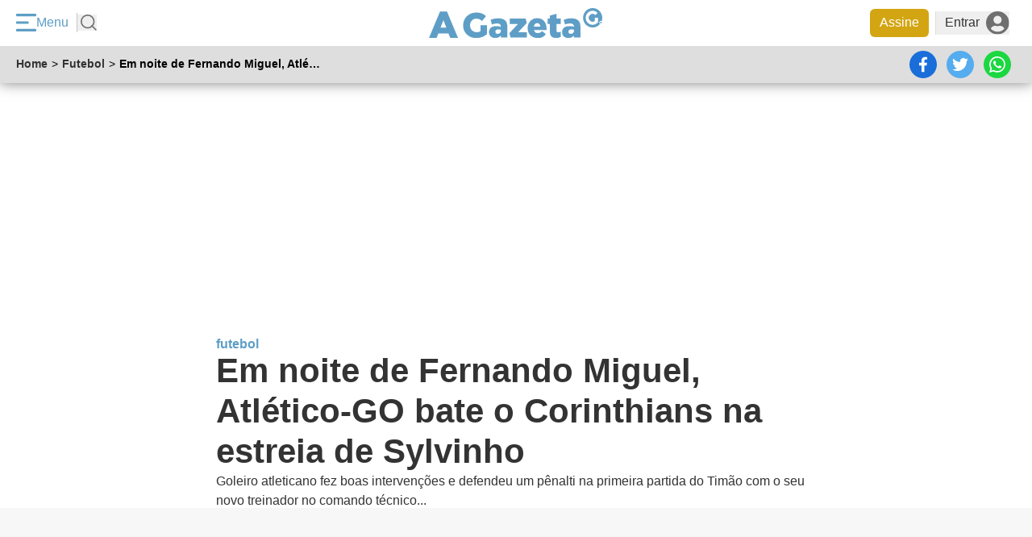

--- FILE ---
content_type: text/html;charset=utf-8
request_url: https://pageview-notify.rdstation.com.br/send
body_size: -73
content:
c618bdf2-ac21-4635-ab9e-1d2af8772e51

--- FILE ---
content_type: text/html; charset=utf-8
request_url: https://www.google.com/recaptcha/api2/aframe
body_size: 268
content:
<!DOCTYPE HTML><html><head><meta http-equiv="content-type" content="text/html; charset=UTF-8"></head><body><script nonce="tbhWxGTUfIPY136vBQh75w">/** Anti-fraud and anti-abuse applications only. See google.com/recaptcha */ try{var clients={'sodar':'https://pagead2.googlesyndication.com/pagead/sodar?'};window.addEventListener("message",function(a){try{if(a.source===window.parent){var b=JSON.parse(a.data);var c=clients[b['id']];if(c){var d=document.createElement('img');d.src=c+b['params']+'&rc='+(localStorage.getItem("rc::a")?sessionStorage.getItem("rc::b"):"");window.document.body.appendChild(d);sessionStorage.setItem("rc::e",parseInt(sessionStorage.getItem("rc::e")||0)+1);localStorage.setItem("rc::h",'1769914779551');}}}catch(b){}});window.parent.postMessage("_grecaptcha_ready", "*");}catch(b){}</script></body></html>

--- FILE ---
content_type: text/css
request_url: https://assets.agazeta.com.br/agazeta-v2/release-1.3.39/assets/css/tailwind-output.css
body_size: 3885
content:
/*! tailwindcss v4.1.4 | MIT License | https://tailwindcss.com */
@layer properties;
@layer theme, base, components, utilities;
@layer theme {
  :root, :host {
    --color-green-700: oklch(52.7% 0.154 150.069);
    --color-green-900: oklch(39.3% 0.095 152.535);
    --color-blue-700: oklch(48.8% 0.243 264.376);
    --color-blue-900: oklch(37.9% 0.146 265.522);
    --color-gray-500: oklch(55.1% 0.027 264.364);
    --color-gray-700: oklch(37.3% 0.034 259.733);
    --color-black: #000;
    --color-white: #fff;
    --spacing: 0.25rem;
    --text-xs: 0.75rem;
    --text-xs--line-height: calc(1 / 0.75);
    --text-sm: 0.875rem;
    --text-sm--line-height: calc(1.25 / 0.875);
    --text-xl: 1.25rem;
    --text-xl--line-height: calc(1.75 / 1.25);
    --font-weight-normal: 400;
    --font-weight-semibold: 600;
    --font-weight-bold: 700;
    --font-weight-black: 900;
    --radius-md: 0.375rem;
    --ease-in-out: cubic-bezier(0.4, 0, 0.2, 1);
    --default-transition-duration: 150ms;
    --default-transition-timing-function: cubic-bezier(0.4, 0, 0.2, 1);
    --font-family-secondary: 'Verdana', 'sans-serif';
    --color-barra-sugestao-background: #eeeeee;
    --color-barra-sugestao-border: #dddddd;
    --color-barra-sugestao-agora: var(--projeto-npm-01-mineshaft-vscode);
    --color-barra-sugestao-anchor-default: var(--projeto-npm-01-pizazz-vscode);
    --color-barra-sugestao-anchor-hover: var(--color-barra-sugestao-anchor-default);
    --color-barra-sugestao-anchor-visited: var(--color-barra-sugestao-anchor-default);
    --color-barra-sugestao-anchor-active: var(--color-barra-sugestao-anchor-default);
  }
}
@layer utilities {
  .visible {
    visibility: visible;
  }
  .absolute {
    position: absolute;
  }
  .fixed {
    position: fixed;
  }
  .relative {
    position: relative;
  }
  .static {
    position: static;
  }
  .sticky {
    position: sticky;
  }
  .inset-y-0 {
    inset-block: calc(var(--spacing) * 0);
  }
  .top-3 {
    top: calc(var(--spacing) * 3);
  }
  .top-5 {
    top: calc(var(--spacing) * 5);
  }
  .right-0 {
    right: calc(var(--spacing) * 0);
  }
  .z-\[1\] {
    z-index: 1;
  }
  .container {
    width: 100%;
    @media (width >= 40rem) {
      max-width: 40rem;
    }
    @media (width >= 48rem) {
      max-width: 48rem;
    }
    @media (width >= 64rem) {
      max-width: 64rem;
    }
    @media (width >= 80rem) {
      max-width: 80rem;
    }
    @media (width >= 96rem) {
      max-width: 96rem;
    }
  }
  .m-0 {
    margin: calc(var(--spacing) * 0);
  }
  .mx-\[10px\] {
    margin-inline: 10px;
  }
  .mx-auto {
    margin-inline: auto;
  }
  .my-2 {
    margin-block: calc(var(--spacing) * 2);
  }
  .mt-2 {
    margin-top: calc(var(--spacing) * 2);
  }
  .mt-3 {
    margin-top: calc(var(--spacing) * 3);
  }
  .mt-\[2px\] {
    margin-top: 2px;
  }
  .mt-\[16px\] {
    margin-top: 16px;
  }
  .mr-1 {
    margin-right: calc(var(--spacing) * 1);
  }
  .mb-3 {
    margin-bottom: calc(var(--spacing) * 3);
  }
  .mb-\[10px\] {
    margin-bottom: 10px;
  }
  .mb-\[20px\] {
    margin-bottom: 20px;
  }
  .block {
    display: block;
  }
  .flex {
    display: flex;
  }
  .grid {
    display: grid;
  }
  .hidden {
    display: none;
  }
  .inline {
    display: inline;
  }
  .inline-block {
    display: inline-block;
  }
  .table {
    display: table;
  }
  .size-\[125px\] {
    width: 125px;
    height: 125px;
  }
  .size-full {
    width: 100%;
    height: 100%;
  }
  .h-auto {
    height: auto;
  }
  .h-fit {
    height: fit-content;
  }
  .h-full {
    height: 100%;
  }
  .w-fit {
    width: fit-content;
  }
  .w-full {
    width: 100%;
  }
  .max-w-\[815px\] {
    max-width: 815px;
  }
  .max-w-\[1166px\] {
    max-width: 1166px;
  }
  .max-w-full {
    max-width: 100%;
  }
  .max-w-max {
    max-width: max-content;
  }
  .flex-shrink {
    flex-shrink: 1;
  }
  .shrink-0 {
    flex-shrink: 0;
  }
  .\!flex-grow-0 {
    flex-grow: 0 !important;
  }
  .flex-grow {
    flex-grow: 1;
  }
  .grow {
    flex-grow: 1;
  }
  .transform {
    transform: var(--tw-rotate-x,) var(--tw-rotate-y,) var(--tw-rotate-z,) var(--tw-skew-x,) var(--tw-skew-y,);
  }
  .resize {
    resize: both;
  }
  .list-none {
    list-style-type: none;
  }
  .flex-col {
    flex-direction: column;
  }
  .flex-row {
    flex-direction: row;
  }
  .flex-wrap {
    flex-wrap: wrap;
  }
  .items-center {
    align-items: center;
  }
  .items-start {
    align-items: flex-start;
  }
  .justify-between {
    justify-content: space-between;
  }
  .justify-center {
    justify-content: center;
  }
  .justify-start {
    justify-content: flex-start;
  }
  .gap-0\.5 {
    gap: calc(var(--spacing) * 0.5);
  }
  .gap-2 {
    gap: calc(var(--spacing) * 2);
  }
  .gap-\[10px\] {
    gap: 10px;
  }
  .gap-\[12px\] {
    gap: 12px;
  }
  .gap-\[24px\] {
    gap: 24px;
  }
  .self-end {
    align-self: flex-end;
  }
  .self-start {
    align-self: flex-start;
  }
  .self-stretch {
    align-self: stretch;
  }
  .overflow-clip {
    overflow: clip;
  }
  .overflow-hidden {
    overflow: hidden;
  }
  .overflow-x-auto {
    overflow-x: auto;
  }
  .rounded {
    border-radius: 0.25rem;
  }
  .rounded-full {
    border-radius: calc(infinity * 1px);
  }
  .rounded-md {
    border-radius: var(--radius-md);
  }
  .rounded-t-md {
    border-top-left-radius: var(--radius-md);
    border-top-right-radius: var(--radius-md);
  }
  .border {
    border-style: var(--tw-border-style);
    border-width: 1px;
  }
  .border-b {
    border-bottom-style: var(--tw-border-style);
    border-bottom-width: 1px;
  }
  .border-\[\#314894\] {
    border-color: #314894;
  }
  .border-\[\#e6e6e6\] {
    border-color: #e6e6e6;
  }
  .border-barra-sugestao-border {
    border-color: var(--color-barra-sugestao-border);
  }
  .bg-\[\#F5F6F9\] {
    background-color: #F5F6F9;
  }
  .bg-\[\#f0f2f5\] {
    background-color: #f0f2f5;
  }
  .bg-barra-sugestao-background {
    background-color: var(--color-barra-sugestao-background);
  }
  .bg-transparent {
    background-color: transparent;
  }
  .object-cover {
    object-fit: cover;
  }
  .p-0 {
    padding: calc(var(--spacing) * 0);
  }
  .px-0 {
    padding-inline: calc(var(--spacing) * 0);
  }
  .px-2 {
    padding-inline: calc(var(--spacing) * 2);
  }
  .px-3 {
    padding-inline: calc(var(--spacing) * 3);
  }
  .px-4 {
    padding-inline: calc(var(--spacing) * 4);
  }
  .px-\[12px\] {
    padding-inline: 12px;
  }
  .py-1 {
    padding-block: calc(var(--spacing) * 1);
  }
  .py-5 {
    padding-block: calc(var(--spacing) * 5);
  }
  .py-\[3px\] {
    padding-block: 3px;
  }
  .py-\[14px\] {
    padding-block: 14px;
  }
  .py-\[16px\] {
    padding-block: 16px;
  }
  .pr-\[36px\] {
    padding-right: 36px;
  }
  .pb-3 {
    padding-bottom: calc(var(--spacing) * 3);
  }
  .text-center {
    text-align: center;
  }
  .text-left {
    text-align: left;
  }
  .text-right {
    text-align: right;
  }
  .font-family-secondary {
    font-family: var(--font-family-secondary);
  }
  .text-sm {
    font-size: var(--text-sm);
    line-height: var(--tw-leading, var(--text-sm--line-height));
  }
  .text-xl {
    font-size: var(--text-xl);
    line-height: var(--tw-leading, var(--text-xl--line-height));
  }
  .text-xs {
    font-size: var(--text-xs);
    line-height: var(--tw-leading, var(--text-xs--line-height));
  }
  .text-\[12px\] {
    font-size: 12px;
  }
  .text-\[13px\] {
    font-size: 13px;
  }
  .text-\[14px\] {
    font-size: 14px;
  }
  .text-\[15px\] {
    font-size: 15px;
  }
  .text-\[16px\] {
    font-size: 16px;
  }
  .text-\[18px\] {
    font-size: 18px;
  }
  .text-\[22px\] {
    font-size: 22px;
  }
  .leading-\[18px\] {
    --tw-leading: 18px;
    line-height: 18px;
  }
  .leading-\[21px\] {
    --tw-leading: 21px;
    line-height: 21px;
  }
  .leading-\[24px\] {
    --tw-leading: 24px;
    line-height: 24px;
  }
  .leading-\[26px\] {
    --tw-leading: 26px;
    line-height: 26px;
  }
  .leading-\[30px\] {
    --tw-leading: 30px;
    line-height: 30px;
  }
  .leading-none {
    --tw-leading: 1;
    line-height: 1;
  }
  .font-black {
    --tw-font-weight: var(--font-weight-black);
    font-weight: var(--font-weight-black);
  }
  .font-bold {
    --tw-font-weight: var(--font-weight-bold);
    font-weight: var(--font-weight-bold);
  }
  .font-normal {
    --tw-font-weight: var(--font-weight-normal);
    font-weight: var(--font-weight-normal);
  }
  .font-semibold {
    --tw-font-weight: var(--font-weight-semibold);
    font-weight: var(--font-weight-semibold);
  }
  .tracking-\[2px\] {
    --tw-tracking: 2px;
    letter-spacing: 2px;
  }
  .break-all {
    word-break: break-all;
  }
  .text-\[\#9F9F9F\] {
    color: #9F9F9F;
  }
  .text-barra-sugestao-agora {
    color: var(--color-barra-sugestao-agora);
  }
  .text-black {
    color: var(--color-black);
  }
  .text-blue-700 {
    color: var(--color-blue-700);
  }
  .text-gray-500 {
    color: var(--color-gray-500);
  }
  .text-green-700 {
    color: var(--color-green-700);
  }
  .uppercase {
    text-transform: uppercase;
  }
  .\!no-underline {
    text-decoration-line: none !important;
  }
  .underline {
    text-decoration-line: underline;
  }
  .outline {
    outline-style: var(--tw-outline-style);
    outline-width: 1px;
  }
  .blur {
    --tw-blur: blur(8px);
    filter: var(--tw-blur,) var(--tw-brightness,) var(--tw-contrast,) var(--tw-grayscale,) var(--tw-hue-rotate,) var(--tw-invert,) var(--tw-saturate,) var(--tw-sepia,) var(--tw-drop-shadow,);
  }
  .filter {
    filter: var(--tw-blur,) var(--tw-brightness,) var(--tw-contrast,) var(--tw-grayscale,) var(--tw-hue-rotate,) var(--tw-invert,) var(--tw-saturate,) var(--tw-sepia,) var(--tw-drop-shadow,);
  }
  .transition {
    transition-property: color, background-color, border-color, outline-color, text-decoration-color, fill, stroke, --tw-gradient-from, --tw-gradient-via, --tw-gradient-to, opacity, box-shadow, transform, translate, scale, rotate, filter, -webkit-backdrop-filter, backdrop-filter;
    transition-timing-function: var(--tw-ease, var(--default-transition-timing-function));
    transition-duration: var(--tw-duration, var(--default-transition-duration));
  }
  .ease-in-out {
    --tw-ease: var(--ease-in-out);
    transition-timing-function: var(--ease-in-out);
  }
  .last\:mb-0 {
    &:last-child {
      margin-bottom: calc(var(--spacing) * 0);
    }
  }
  .last\:border-0 {
    &:last-child {
      border-style: var(--tw-border-style);
      border-width: 0px;
    }
  }
  .last\:pb-0 {
    &:last-child {
      padding-bottom: calc(var(--spacing) * 0);
    }
  }
  .hover\:bg-\[\#314894\] {
    &:hover {
      @media (hover: hover) {
        background-color: #314894;
      }
    }
  }
  .hover\:text-blue-900 {
    &:hover {
      @media (hover: hover) {
        color: var(--color-blue-900);
      }
    }
  }
  .hover\:text-gray-700 {
    &:hover {
      @media (hover: hover) {
        color: var(--color-gray-700);
      }
    }
  }
  .hover\:text-green-900 {
    &:hover {
      @media (hover: hover) {
        color: var(--color-green-900);
      }
    }
  }
  .hover\:text-white {
    &:hover {
      @media (hover: hover) {
        color: var(--color-white);
      }
    }
  }
  .hover\:\!underline {
    &:hover {
      @media (hover: hover) {
        text-decoration-line: underline !important;
      }
    }
  }
  .data-\[filtro-notas-active\]\:bg-\[\#314894\] {
    &[data-filtro-notas-active] {
      background-color: #314894;
    }
  }
  .data-\[filtro-notas-active\]\:text-white {
    &[data-filtro-notas-active] {
      color: var(--color-white);
    }
  }
  .md\:mx-\[24px\] {
    @media (width >= 48rem) {
      margin-inline: 24px;
    }
  }
  .md\:mb-0 {
    @media (width >= 48rem) {
      margin-bottom: calc(var(--spacing) * 0);
    }
  }
  .md\:block {
    @media (width >= 48rem) {
      display: block;
    }
  }
  .md\:hidden {
    @media (width >= 48rem) {
      display: none;
    }
  }
  .md\:flex-row {
    @media (width >= 48rem) {
      flex-direction: row;
    }
  }
  .md\:items-center {
    @media (width >= 48rem) {
      align-items: center;
    }
  }
  .md\:items-stretch {
    @media (width >= 48rem) {
      align-items: stretch;
    }
  }
  .md\:gap-2 {
    @media (width >= 48rem) {
      gap: calc(var(--spacing) * 2);
    }
  }
  .md\:p-\[12px\] {
    @media (width >= 48rem) {
      padding: 12px;
    }
  }
  .md\:text-left {
    @media (width >= 48rem) {
      text-align: left;
    }
  }
  .md\:\!text-\[16px\] {
    @media (width >= 48rem) {
      font-size: 16px !important;
    }
  }
  .md\:text-\[15px\] {
    @media (width >= 48rem) {
      font-size: 15px;
    }
  }
  .md\:text-\[16px\] {
    @media (width >= 48rem) {
      font-size: 16px;
    }
  }
  .md\:text-\[28px\] {
    @media (width >= 48rem) {
      font-size: 28px;
    }
  }
  .md\:leading-\[34px\] {
    @media (width >= 48rem) {
      --tw-leading: 34px;
      line-height: 34px;
    }
  }
  .md\:group-even\:flex-row-reverse {
    @media (width >= 48rem) {
      &:is(:where(.group):nth-child(even) *) {
        flex-direction: row-reverse;
      }
    }
  }
  .lg\:text-\[28px\] {
    @media (width >= 64rem) {
      font-size: 28px;
    }
  }
  .lg\:leading-\[34px\] {
    @media (width >= 64rem) {
      --tw-leading: 34px;
      line-height: 34px;
    }
  }
  .xl\:mx-\[initial\] {
    @media (width >= 80rem) {
      margin-inline: initial;
    }
  }
  .xl\:mb-\[15px\] {
    @media (width >= 80rem) {
      margin-bottom: 15px;
    }
  }
  .xl\:p-\[8px\] {
    @media (width >= 80rem) {
      padding: 8px;
    }
  }
}
:root .notas-curtas {
  --tw-nota-icone-primary: var(--projeto-npm-01-pizazz-default);
  --tw-theme-box-kicker-default: var(--projeto-npm-01-pizazz-default);
  --tw-theme-anchor-default: var(--projeto-npm-01-pizazz-default);
  --tw-theme-anchor-hover: var(--projeto-npm-01-pizazz-default);
  --tw-theme-anchor-visited: var(--projeto-npm-01-pizazz-default);
  --tw-theme-anchor-active: var(--projeto-npm-01-pizazz-default);
}
[npm-components-data-control="barra-sugestao"] {
  font-family: var(--font-family-secondary);
  @media (width >= 48rem) {
    margin-bottom: 10px !important;
  }
  @media (width >= 80rem) {
    margin-bottom: 15px !important;
  }
}
[npm-components-data-control="barra-sugestao"] a {
  --tw-font-weight: var(--font-weight-bold);
  font-weight: var(--font-weight-bold);
  color: var(--color-barra-sugestao-anchor-default);
  &:visited {
    color: var(--color-barra-sugestao-anchor-visited);
  }
  &:hover {
    @media (hover: hover) {
      color: var(--color-barra-sugestao-anchor-hover);
    }
  }
  &:hover {
    @media (hover: hover) {
      text-decoration-line: underline;
    }
  }
  &:active {
    color: var(--color-barra-sugestao-anchor-active);
  }
}
[npm-components-data-control="nota-primary"] > [npm-components-data-control="nota-card-header"], [npm-components-data-control="nota-primary"] > [npm-components-data-control="nota-card-content"] > :nth-child(n) > :nth-child(n):not([npm-components-data-control="imagem-primary"], [npm-components-data-control="video-primary"], [npm-components-data-control="embed-primary"]), [npm-components-data-control="nota-primary"] > [npm-components-data-control="nota-card-footer"] {
  padding-inline: calc(var(--spacing) * 5);
  @media (width >= 48rem) {
    padding-inline: 25px;
  }
  @media (width >= 80rem) {
    padding-inline: 30px;
  }
}
.ag-body-notas-curtas [npm-components-data-control="kicker-primary"] > label:first-child {
  padding: revert;
  line-height: 1;
}
[npm-components-data-control="paragrafo-primary"] {
  line-height: revert;
}
[npm-components-data-control="paragrafo-primary"] > :nth-child(n) {
  line-height: 26px;
}
[npm-components-data-control="imagem-primary"] figcaption {
  padding-inline: calc(var(--spacing) * 5);
  font-size: 12px;
  --tw-leading: 18px;
  line-height: 18px;
  @media (width >= 48rem) {
    padding-inline: 25px;
  }
  @media (width >= 80rem) {
    padding-inline: 30px;
  }
}
.ag-body-notas-curtas .article_destaque, .ag-body-notas-curtas .article_intext, .ag-body-notas-curtas .article_intext_bottom {
  height: 250px !important;
}
@property --tw-rotate-x {
  syntax: "*";
  inherits: false;
}
@property --tw-rotate-y {
  syntax: "*";
  inherits: false;
}
@property --tw-rotate-z {
  syntax: "*";
  inherits: false;
}
@property --tw-skew-x {
  syntax: "*";
  inherits: false;
}
@property --tw-skew-y {
  syntax: "*";
  inherits: false;
}
@property --tw-border-style {
  syntax: "*";
  inherits: false;
  initial-value: solid;
}
@property --tw-leading {
  syntax: "*";
  inherits: false;
}
@property --tw-font-weight {
  syntax: "*";
  inherits: false;
}
@property --tw-tracking {
  syntax: "*";
  inherits: false;
}
@property --tw-outline-style {
  syntax: "*";
  inherits: false;
  initial-value: solid;
}
@property --tw-blur {
  syntax: "*";
  inherits: false;
}
@property --tw-brightness {
  syntax: "*";
  inherits: false;
}
@property --tw-contrast {
  syntax: "*";
  inherits: false;
}
@property --tw-grayscale {
  syntax: "*";
  inherits: false;
}
@property --tw-hue-rotate {
  syntax: "*";
  inherits: false;
}
@property --tw-invert {
  syntax: "*";
  inherits: false;
}
@property --tw-opacity {
  syntax: "*";
  inherits: false;
}
@property --tw-saturate {
  syntax: "*";
  inherits: false;
}
@property --tw-sepia {
  syntax: "*";
  inherits: false;
}
@property --tw-drop-shadow {
  syntax: "*";
  inherits: false;
}
@property --tw-drop-shadow-color {
  syntax: "*";
  inherits: false;
}
@property --tw-drop-shadow-alpha {
  syntax: "<percentage>";
  inherits: false;
  initial-value: 100%;
}
@property --tw-drop-shadow-size {
  syntax: "*";
  inherits: false;
}
@property --tw-ease {
  syntax: "*";
  inherits: false;
}
@layer properties {
  @supports ((-webkit-hyphens: none) and (not (margin-trim: inline))) or ((-moz-orient: inline) and (not (color:rgb(from red r g b)))) {
    *, ::before, ::after, ::backdrop {
      --tw-rotate-x: initial;
      --tw-rotate-y: initial;
      --tw-rotate-z: initial;
      --tw-skew-x: initial;
      --tw-skew-y: initial;
      --tw-border-style: solid;
      --tw-leading: initial;
      --tw-font-weight: initial;
      --tw-tracking: initial;
      --tw-outline-style: solid;
      --tw-blur: initial;
      --tw-brightness: initial;
      --tw-contrast: initial;
      --tw-grayscale: initial;
      --tw-hue-rotate: initial;
      --tw-invert: initial;
      --tw-opacity: initial;
      --tw-saturate: initial;
      --tw-sepia: initial;
      --tw-drop-shadow: initial;
      --tw-drop-shadow-color: initial;
      --tw-drop-shadow-alpha: 100%;
      --tw-drop-shadow-size: initial;
      --tw-ease: initial;
    }
  }
}


--- FILE ---
content_type: application/javascript; charset=utf-8
request_url: https://fundingchoicesmessages.google.com/f/AGSKWxXfXeMQBkjYrv7bc12e5abYeeI-zYK_Ifud0uvFyzZNUgw990LtzexweDHGVtDSIrg-89v41rcOUdrxJSpRlNZ6WJxr5Odzfv2ZOuTPQhY8ozF5JxD75R7mgVC1WH5zMbr2-8DMI_oWIUDGSTWWlcx-ABeV1sPG65CfVI9B9t7PfZ5MRzX7SHhjxj1n/__585x75-/msnpopup4./dspads./advertical./googleadhpbot.
body_size: -1285
content:
window['a33263ff-16a5-4a52-b5b6-aeab1bf02e32'] = true;

--- FILE ---
content_type: application/javascript
request_url: https://tag.navdmp.com/u/12533
body_size: 1085
content:
nvg12533.config({"acc": "12533", "account": "12533", "version": 7, "ext": ["nvg12533.getH1=function(){var e=document.getElementsByTagName('h1');return e.length&&this.reqParms?void(this.reqParms.h1=escape(function e(n){return n.children.length?e(n.children[0]):'IMG'==n.tagName?n.alt||'':n.innerText}(e[0]))):''},nvg12533.getH1();", "window.nvgGetSegment=function(n){return nvg12533.getSegment(n)},window.ltgc=function(n){return nvg12533.getSegment(n)};"], "tmc": ["var nvg=nvg12533;", "nvg12533.setClick=function(n,t){nvg12533.setCustom(n),setTimeout(function(){window.location=t},1500)};", "nvg12533.makeRubicon=function(){for(var e={},n=new Array('gender','age','education','interest','product','marital','brand','career','income','cluster','custom'),r=0,r=0;r<n.length;r++)nvg12533.getSegment(n[r])&&(e['nvg_'+n[r]]=nvg12533.getSegment(n[r]).replace(/-/g,','));return e},nvg12533.toRubicon=nvg12533.makeRubicon;", "nvg12533.dfpnvg=function(){this.cokCache={};var t=7==this.version?this.segments:this.seg;for(nvg_i in t){var g='',e=0,o=(o='nvg_'+t[nvg_i]).substring(0,10),n=this.getSegment(t[nvg_i]);-1!=n.search(',')?(g=n.split(','),e=1):-1!=n.search('-')?(g=n.split('-'),e=1):''!=n&&('object'==typeof googletag&&googletag.pubads().setTargeting(o,n),'function'==typeof GA_googleAddAttr&&GA_googleAddAttr(o,n),e=0),1==e&&1<=g.length&&('object'==typeof googletag&&googletag.pubads().setTargeting(o,g),'function'==typeof GA_googleAddAttr)&&GA_googleAddAttr(o,g)}};", "try{((e,a,t,n,g,c)=>{e.GoogleAnalyticsObject=n,e.ga=e.ga||function(){(e.ga.q=e.ga.q||[]).push(arguments)},e.ga.l=+new Date,g=a.createElement(t),c=a.getElementsByTagName(t)[0],g.async=1,g.src='//www.google-analytics.com/analytics.js',c.parentNode.insertBefore(g,c)})(window,document,'script','ga'),ga('create','UA-34007934-9','auto')}catch(e){}try{ga('send','pageview',{dimension1:nvg12533.getSegment('gender')})}catch(e){}", "try{nvg12533.url=window.location.href,nvg12533.getReqDefaultParms()}catch(t){}"], "dsy": false, "wct": true, "wla": true, "wst": false, "wcc": true, "wop": true, "wni": true, "uqt": 5});

--- FILE ---
content_type: application/javascript; charset=UTF-8
request_url: https://api.agazeta.com.br/files/gzt-api-auth-client.js?id=35k2k6&v=release-1.3.39
body_size: 6690
content:
/**
 * ! GztAuth development | (c) Rede Gazeta !
 */

(f=>{function e(){var e={elem:[],push:function(){return Array.prototype.push.apply(this.elem,arguments),!(!GztAuth||!GztAuth._ready)&&GztAuth.utils.CallQUEFunctions()}};return e}que="undefined"!=typeof GztAuth&&GztAuth&&GztAuth.que?GztAuth.que:[],(queA=new e).elem=que,GztAuth={},(GztAuth=function(){var h=this;if(h.rExist=!0,"undefined"==typeof jQuery||!jQuery)throw h.rExist=!1,"Gazeta API - JQuery is not defined";h.Login=function(e,t){var a=jQuery("#"+e+" input[name=username]"),o=jQuery("#"+e+" input[name=password]"),r=jQuery("#"+e+" input[name=redirect]"),i=jQuery("#"+e+" input[name=emailverificationurl]"),n=jQuery("#"+e+" #loading"),s=jQuery("#"+e+" #error");a&&""!==a.val()&&(a=a.val(),o)&&""!==o.val()?(o=o.val(),r=r&&""!==r.val()?r.val():null,i=i&&""!==i.val()?i.val():null,n[0]&&n.show(),s[0]&&s.text(""),h.makeLogin(a,o,i,n,s,r,e,t)):s[0]?s.text(h._error.l01):alert(h._error.l01)},h.makeLogin=function(t,a,e,o,r,i,n,s){$.ajax({type:"POST",dataType:"json",url:h._endpoint+"/auth/login",data:{username:t,password:a,emailverificationurl:e}}).done(function(e){return o&&o.hide(),h.utils.logs("login",e),e?e.error?r[0]?r.text(e.msg):alert(e.msg):!e.email&&e.msg&&e.msg.msg&&r[0]?r.text(e.msg.msg):(h.SmartLock.Set(t,a),i&&(e.redirect=i||null),h.utils.clearUser(),void h.ProcessData(e,n,"_login",s)):r[0]?r.text(h._error.general):alert(h._error.general)}).fail(function(e){if(o[0]&&o.hide(),h.utils.logs("login error",e),!r[0])return alert(h._error.general);r.text(h._error.general)})},h.Register=function(e){var a=jQuery("#"+e+" input[name=email]").val(),t=jQuery("#"+e+" input[name=name]").val(),o=jQuery("#"+e+" input[name=cpfcnpj]").val(),r=jQuery("#"+e+" input[name=password]").val(),i=jQuery("#"+e+" input[name=confirmpassword]").val(),n=jQuery("#"+e+" input[name=birthdate]").val(),s=jQuery("#"+e+" input[name=gender]:checked").val(),l=jQuery("#"+e+" input[name=emailverificationurl]").val(),u=jQuery("#"+e+" #msg"),d=jQuery("#"+e+" input[name=by]").val()||"",m=jQuery("#"+e+" #loading"),c=jQuery("#"+e+" #error"),g=jQuery("#"+e+" input#newsletterAssinar")[0].checked;if(nlError=!1,!(a&&""!==a&&t&&""!==t&&o&&""!==o&&r&&""!==r&&i&&""!==i&&n&&""!==n&&s&&""!==s&&l&&""!==l))return c?c.text(h._error.r01):alert(h._error.r01);m[0]&&m.show(),c[0]&&c.text(""),u[0]&&u.text("");var e=h._cookie&&$.cookie("_fbp")||"",p=h._cookie&&$.cookie("_fbc")||"";$.ajax({type:"POST",dataType:"json",url:h._endpoint+"/auth/register",data:{email:a,name:t,cpfcnpj:o,password:r,confirmpassword:i,birthdate:n,gender:s,emailverificationurl:l,by:d,url:location.href,fbp:e,fbc:p}}).done(function(e){m[0]&&m.hide(),h.utils.logs("register",e);try{deep&&deep.event&&deep.event({"event.type":"user-registration","user.action":"create","user.creationdate":(new Date).toISOString().substr(0,10)}),cX&&cX.CCE&&cX.CCE.sendConversionEvent({productId:"8msnlehq7ire",funnelStep:"convertProduct"})}catch(e){}var t;return e?e.error?c[0]?c.text(e.msg):alert(e.msg):e.error&&e.msg&&e.msg.msg&&c?c.text(e.msg.msg):(t=(t=location.search.substring(1))&&""!==t?JSON.parse('{"'+decodeURI(t).replace(/"/g,'\\"').replace(/&/g,'","').replace(/=/g,'":"')+'"}'):null,void(e.isPosted&&(g&&$.ajax({method:"POST",url:"https://www.agazeta.com.br/save-subscription",data:{email:a,list:[{name:"NewsManha",check:!0}]}}).done(function(e){e.er&&(nlError=!0)}).fail(function(e){nlError=!0}),u[0]?(t&&(t.by&&"google"===t.by&&h.saveData(e,!1),t.redirect)&&(f.location=t.redirect),e.method&&1===e.method?u.text(h._msg.r02):u.text(h._msg.r01)):e.method&&1===e.method?h._msg.r02&&(nlError?alert(h._msg.r04):alert(h._msg.r02)):h._msg.r01&&(nlError?alert(h._msg.r03):alert(h._msg.r01))))):c[0]?void c.text(h._error.general):alert(h._error.general)}).fail(function(e){if(m[0]&&m.hide(),h.utils.logs("register error",e),!c[0])return alert(h._error.general);c.text(h._error.general)})},h.saveData=function(e,t){var a;localStorage.setItem(h._dataNames.uID,e.uid),localStorage.setItem(h._dataNames.idId,e.userid),localStorage.setItem(h._dataNames.email,e.email),1<e.name.split(" ").length?localStorage.setItem(h._dataNames.name,e.name.split(" ")[0]):8<e.name.length?localStorage.setItem(h._dataNames.name,e.name.substring(0,5)+"..."):localStorage.setItem(h._dataNames.name,e.name),localStorage.setItem(h._dataNames.time,(new Date).setMinutes((new Date).getMinutes()+5)),h._cookie&&((a=new Date).setFullYear(a.getFullYear()+20),$.cookie(h._dataNames.uID,e.uid,{domain:h.utils.SetCookieDomain(),path:h.utils.SetCookiePath(),expires:a}),$.cookie(h._dataNames.idId,e.userid,{domain:h.utils.SetCookieDomain(),path:h.utils.SetCookiePath(),expires:a}),$.cookie(h._dataNames.email,e.email,{domain:h.utils.SetCookieDomain(),path:h.utils.SetCookiePath(),expires:a}),1<e.name.split(" ").length?$.cookie(h._dataNames.name,e.name.split(" ")[0],{domain:h.utils.SetCookieDomain(),path:h.utils.SetCookiePath(),expires:a}):8<e.name.length?$.cookie(h._dataNames.name,e.name.substring(0,5)+"...",{domain:h.utils.SetCookieDomain(),path:h.utils.SetCookiePath(),expires:a}):$.cookie(h._dataNames.name,e.name,{domain:h.utils.SetCookieDomain(),path:h.utils.SetCookiePath(),expires:a})),t&&location.reload()},h.Logout=function(t){if(!h.utils.userLogged())return h.utils.logs("logout",h.utils.userLogged()),!1;$.ajax({type:"POST",dataType:"json",url:h._endpoint+"/auth/logout",data:{session:h.utils.GetInfo(h._dataNames.session)}}).done(function(e){h.utils.logs("logout",e),h.utils.clearUser(),t&&""!==t?location=t:location.reload()}).fail(function(e){h.utils.logs("logout error",e),h.utils.clearUser(),location.reload()})},h.CheckEmail=function(e,a){var t=jQuery("#"+e+" input[name=email]").val(),o=jQuery("#"+e+" input[name=name]").val(),r=jQuery("#"+e+" #loading"),i=jQuery("#"+e+" #error");if(!t||""==t||!o||""==o)return i[0]?i.text(h._error.ce01):alert(h._error.ce01);r[0]&&r.show(),i[0]&&i.text(""),$.ajax({type:"POST",dataType:"json",url:h._endpoint+"/auth/checkemail",data:{email:t,name:o}}).done(function(e){var t;return r[0]&&r.hide(),h.utils.logs("checkemail",e),e?e.error?i[0]?i.text(e.msg):alert(e.msg):e.error&&e.msg&&e.msg.msg?i[0]?i.text(e.msg.msg):alert(e.msg.msg):void(a&&(delete(t=JSON.parse(JSON.stringify(e))).isExist,h.utils.logs("checkemail callback:",{isValid:!e.isExist,name:t.name,email:t.email}),a(!e.isExist,t))):i[0]?void i.text(h._error.general):alert(h._error.general)}).fail(function(e){if(r[0]&&r.hide(),h.utils.logs("checkemail error",e),!i[0])return alert(h._error.general);i.text(h._error.general)})},h.ForgotPass=function(e){var t=jQuery("#"+e+" input[name=email]").val(),a=jQuery("#"+e+" input[name=site]").val(),o=jQuery("#"+e+" #loading"),r=jQuery("#"+e+" #msg"),i=jQuery("#"+e+" #error");if(!t||""==t||!a||""==a)return i?i.text(h._error.fp01):alert(h._error.fp01);o[0]&&o.show(),i[0]&&i.text(""),r[0]&&r.text(""),$.ajax({type:"POST",dataType:"json",url:h._endpoint+"/auth/forgotpass",data:{email:t,site:a}}).done(function(e){return o[0]&&o.hide(),h.utils.logs("forgotpass",e),e?e.error?i[0]?i.text(e.msg):alert(e.msg):e.error&&e.msg&&e.msg.msg?i[0]?i.text(e.msg.msg):alert(e.msg.msg):void(e.isPosted&&(r[0]?r.text(h._msg.fp01):alert(h._msg.fp01))):i[0]?void i.text(h._error.general):alert(h._error.general)}).fail(function(e){if(o&&o.hide(),h.utils.logs("forgotpass error",e),!i[0])return alert(h._error.general);i.text(h._error.general)})},h.ForgotChangePass=function(e){var t=jQuery("#"+e+" input[name=newpassword]").val(),a=jQuery("#"+e+" input[name=confirmpassword]").val(),o=jQuery("#"+e+" input[name=vtoken]").val(),r=jQuery("#"+e+" #loading"),i=jQuery("#"+e+" #msg"),n=jQuery("#"+e+" #error");if(!t||""==t||!a||""==a||!o||""==o)return n?n.text(h._error.fcp01):alert(h._error.fcp01);r[0]&&r.show(),n[0]&&n.text(""),i[0]&&i.text(""),$.ajax({type:"POST",dataType:"json",url:h._endpoint+"/auth/forgotchangepass",data:{newpassword:t,confirmpassword:a,vtoken:o,u:1}}).done(function(e){return r&&r.hide(),h.utils.logs("forgotchangepass",e),e?e.error?n[0]?n.text(e.msg):alert(e.msg):e.error&&e.msg&&e.msg.msg?n[0]?n.text(e.msg.msg):alert(e.msg.msg):void(e.isPosted&&(i[0]?i.text(h._msg.fcp01):alert(h._msg.fcp01))):n[0]?void n.text(h._error.general):alert(h._error.general)}).fail(function(e){if(r[0]&&r.hide(),h.utils.logs("forgotchangepass error",e),!n[0])return alert(h._error.general);n.text(h._error.general)})},h.ChangePass=function(e){var t=jQuery("#"+e+" input[name=oldpassword]").val(),a=jQuery("#"+e+" input[name=newpassword]").val(),o=jQuery("#"+e+" input[name=confirmpassword]").val(),r=jQuery("#"+e+" #loading"),i=jQuery("#"+e+" #msg"),n=jQuery("#"+e+" #error");if(!t||""==t||!a||""==a||!o||""==o)return n?n.text(h._error.cp01):alert(h._error.cp01);if(r[0]&&r.show(),f.top===f.self&&!h.utils.userLogged())return n[0]?n.text(h._error.cp02):alert(h._error.cp02);n[0]&&n.text(""),i[0]&&i.text("");e=f.top!==f.self?h.utils.urlParam("id")||"":h.utils.getUserUId();$.ajax({type:"POST",dataType:"json",url:h._endpoint+"/auth/changepass",data:{oldpassword:t,newpassword:a,confirmpassword:o,accountid:e}}).done(function(e){return r[0]&&r.hide(),h.utils.logs("changepass",e),e?e.error?n[0]?n.text(e.msg):alert(e.msg):e.error&&e.msg&&e.msg.msg?n[0]?n.text(e.msg.msg):alert(e.msg.msg):void(e.isPosted&&(i[0]?i.text(h._msg.cp01):alert(h._msg.cp01))):n[0]?void n.text(h._error.general):alert(h._error.general)}).fail(function(e){if(r[0]&&r.hide(),h.utils.logs("changepass error",e),!n[0])return alert(h._error.general);n.text(h._error.general)})},h.CheckUserId=function(){h.utils.userLogged()&&(h.utils.logs("calling checkuserid",""),$.ajax({type:"POST",dataType:"json",url:h._endpoint+"/auth/checkid",data:{email:h.utils.GetInfo(h._dataNames.email),cnumber:h.utils.GetInfo(h._dataNames.cnumber)}}).done(function(e){h.utils.logs("checkuserid",e),h.ProcessData(e,null,"checkid",null)}).fail(function(e){h.utils.logs("checkuserid error",e)}))},h.ProcessData=function(e,t,a,o){if(t&&jQuery("#"+t).each(function(){this.reset()}),localStorage)if(e&&e.error)e.logout&&GztAuth.utils.clearUser();else if(e&&e.email){if(localStorage.setItem(h._dataNames.uID,e.uid),localStorage.setItem(h._dataNames.idId,e.userid),localStorage.setItem(h._dataNames.email,e.email),1<e.name.split(" ").length?localStorage.setItem(h._dataNames.name,e.name.split(" ")[0]):8<e.name.length?localStorage.setItem(h._dataNames.name,e.name.substring(0,5)+"..."):localStorage.setItem(h._dataNames.name,e.name),localStorage.setItem(h._dataNames.uSNPId,h.utils.hashCode(e.b)),localStorage.setItem(h._dataNames.time,(new Date).setMinutes((new Date).getMinutes()+5)),localStorage.setItem(h._dataNames.session,e.session_begin),localStorage.setItem(h._dataNames.cnumber,e.cnumber),localStorage.setItem(h._dataNames.cstats,e.contract_status),h._cookie&&((t=new Date).setFullYear(t.getFullYear()+20),$.cookie(h._dataNames.uID,e.uid,{domain:h.utils.SetCookieDomain(),path:h.utils.SetCookiePath(),expires:t}),$.cookie(h._dataNames.idId,e.userid,{domain:h.utils.SetCookieDomain(),path:h.utils.SetCookiePath(),expires:t}),$.cookie(h._dataNames.email,e.email,{domain:h.utils.SetCookieDomain(),path:h.utils.SetCookiePath(),expires:t}),1<e.name.split(" ").length?$.cookie(h._dataNames.name,e.name.split(" ")[0],{domain:h.utils.SetCookieDomain(),path:h.utils.SetCookiePath(),expires:t}):8<e.name.length?$.cookie(h._dataNames.name,e.name.substring(0,5)+"...",{domain:h.utils.SetCookieDomain(),path:h.utils.SetCookiePath(),expires:t}):$.cookie(h._dataNames.name,e.name,{domain:h.utils.SetCookieDomain(),path:h.utils.SetCookiePath(),expires:t}),$.cookie(h._dataNames.uSNPId,h.utils.hashCode(e.b),{domain:h.utils.SetCookieDomain(),path:h.utils.SetCookiePath(),expires:t}),$.cookie(h._dataNames.time,(new Date).setMinutes((new Date).getMinutes()+5),{domain:h.utils.SetCookieDomain(),path:h.utils.SetCookiePath(),expires:t}),$.cookie(h._dataNames.session,e.session_begin,{domain:h.utils.SetCookieDomain(),path:h.utils.SetCookiePath(),expires:t}),$.cookie(h._dataNames.cnumber,e.cnumber,{domain:h.utils.SetCookieDomain(),path:h.utils.SetCookiePath(),expires:t}),$.cookie(h._dataNames.cstats,e.contract_status,{domain:h.utils.SetCookieDomain(),path:h.utils.SetCookiePath(),expires:t})),o)return GztAuth.utils.clearUser(),o(e);a&&"checkid"===a||(h._afterLogin?h._afterLogin(e):(t=h.utils.urlParam("redirect"))&&""!==t?f.location=t:e.redirect&&(f.location=e.redirect))}},h.FillMenu=function(){if(h.utils.logs("FillMenu",""),h.utils.logs("isLogged",h.utils.userLogged()),localStorage){var e=$("[id='gzt_menu']");if(e&&0!==e.length)for(var t,a,o,r=0,i=e.length;r<i;r++)e[r]&&(t=jQuery(e[r]),a=h.utils.GetInfo(h._dataNames.name),o=h.utils.GetInfo(h._dataNames.email),a&&o?(t.find(" #gzt_user_name")[0]&&t.find(" #gzt_user_name").text(decodeURI(a)),t.find(" #gzt_user_email")[0]&&t.find(" #gzt_user_email").text(o),t.find(" #gzt_no_user")[0]&&t.find(" #gzt_no_user").hide(),t.show(),jQuery("#gzt_menu_check")[0]&&(jQuery("#gzt_menu_check_isloged")&&jQuery("#gzt_menu_check_isloged").show(),jQuery("#gzt_menu_check_isnotloged").hide(),jQuery("#gzt_menu_check").show()),h.utils.logs("user",{name:a,mail:o})):(t.find(" #gzt_user")[0]&&t.find(" #gzt_user").hide(),t.show(),jQuery("#gzt_menu_check")[0]&&(jQuery("#gzt_menu_check_isnotloged")[0]&&jQuery("#gzt_menu_check_isnotloged").show(),jQuery("#gzt_menu_check_isloged").hide(),jQuery("#gzt_menu_check").show())))}},h.ForgotCheck=function(){var e,t=h.utils.urlParam("vtoken"),a=h.utils.urlParam("u");h.utils.CheckInputFunction("gzt-function-forgotchangepass")&&t&&a&&(h.utils.LogsGoupS("Gazeta API - Auth:  Forgot Change Pass"),t&&(h.utils.logs("vtoken found",t),e=jQuery("input[name=vtoken]"))&&e.val(t),a&&(h.utils.logs("u found",a),e=jQuery("input[name=u]"))&&e.val(a),h.utils.LogsGoupE("Gazeta API - Auth:  Forgot Change Pass"))},h.VerifyEmail=function(){0<=f.location.search.indexOf("vtype=emailverification")&&(h.utils.logs("verifyemail found",h.utils.urlParam("vtoken")),$.ajax({type:"POST",dataType:"json",url:h._endpoint+"/auth/verifyemail",data:{vtoken:h.utils.urlParam("vtoken")}}).done(function(e){h.utils.logs("verifyemail",e),e.isPosted?jQuery("#verifyemailmsg")[0]?jQuery("#verifyemailmsg").text(h._msg.ve01):alert(h._msg.ve01):jQuery("#verifyemailerror")[0]?jQuery("#verifyemailerror").text(e.msg):alert(e.msg)}).fail(function(e){h.utils.logs("verifyemail error",e)}))},h.CheckChangePass=function(){if(h.utils.CheckInputFunction("gzt-function-changepass")){var e,t;if(f.top===f.self)if(!h.utils.userLogged())return h.utils.logs("Change Pass Cancel","User Unknown"),e=(t=jQuery("input[name=gzt-function-changepass]").parent()).find("#error"),(t=t.find("button"))[0]&&t.prop("disabled",!0),void(e[0]?e.text(h._error.cp02):alert(h._error.cp02));h.utils.logs("Change Pass found","gzt-function-changepass")}},h.SmartLock={Set:function(e,t){h.SmartLock.Usable()&&f.PasswordCredential&&(h.utils.logs("SmartLock","Set"),PasswordCredential)&&(t=new PasswordCredential({id:e,password:t,name:e}),navigator.credentials.store(t).then(function(){}))},Get:function(){var t,a,o,r,i,n;h.SmartLock.Usable()&&!h.utils.userLogged()&&jQuery("input[name=gzt-function-login]")&&"yes"===jQuery("input[name=gzt-function-login]").val()&&(t=jQuery("input[name=gzt-function-login]").parent(),a=t.find("input[name=redirect]")?t.find("input[name=redirect]").val():null,o=t.find("input[name=emailverificationurl]")?t.find("input[name=emailverificationurl]").val():null,r=t.find("#loading"),i=t.find("#error"),h.utils.logs("SmartLock","Get"),n=h,navigator.credentials.get({password:!0,mediation:"optional"}).then(function(e){e&&n.makeLogin(e.name,e.password,o,r,i,a,t.attr("id"))}))},Usable:function(){return f.top===f.self&&"credentials"in navigator}},h.Init=function(){h._initRun=!0,h.ForgotCheck(),h.VerifyEmail(),h.FillMenu(),h.CheckUserId(),h.SmartLock.Get(),h.CheckChangePass(),h.utils.CallQUEFunctions(),h._ready=!0,GztAuth.utils.logs("ready","")},h.utils={logs:function(e,t){h._logs&&console.info("%c Gazeta API - Auth: ","color: #4a87b1",e,t)},GetInfo:function(e){return localStorage.getItem(e)||(h._cookie?$.cookie(e):"")},SetCookieDomain:function(){return 0<=document.location.host.indexOf("localhost")?"localhost":"."+document.location.host.substring(document.location.host.indexOf(".",document.location.host.indexOf(".")-1)+1).replace(":3000","")},SetCookiePath:function(){return"/"},LogsGoupS:function(e){h._logs&&console.group("%c "+e,"color: #4a87b1")},LogsGoupE:function(e){h._logs&&console.groupEnd(e)},hashCode:function(e){var t,a=0;if(0!==this.length)for(t=0;t<this.length;t++)a=(a<<5)-a+this.charCodeAt(t),a|=0;return a},rndStr:function(e){return Math.random().toString(36).substring(e)},userLogged:function(){return!!(h.utils.GetInfo(h._dataNames.uID)&&""!=h.utils.GetInfo(h._dataNames.uID)&&h.utils.GetInfo(h._dataNames.idId)&&""!=h.utils.GetInfo(h._dataNames.idId)&&h.utils.GetInfo(h._dataNames.email)&&""!=h.utils.GetInfo(h._dataNames.email))||(h.utils.clearUser(),!1)},clearUser:function(){localStorage.removeItem(h._dataNames.uID),localStorage.removeItem(h._dataNames.idId),localStorage.removeItem(h._dataNames.email),localStorage.removeItem(h._dataNames.name),localStorage.removeItem(h._dataNames.uSNPId),localStorage.removeItem(h._dataNames.time),localStorage.removeItem(h._dataNames.session),localStorage.removeItem(h._dataNames.cnumber),localStorage.removeItem(h._dataNames.cstats),h._cookie&&($.removeCookie(h._dataNames.uID,{domain:h.utils.SetCookieDomain(),path:h.utils.SetCookiePath()}),$.removeCookie(h._dataNames.idId,{domain:h.utils.SetCookieDomain(),path:h.utils.SetCookiePath()}),$.removeCookie(h._dataNames.email,{domain:h.utils.SetCookieDomain(),path:h.utils.SetCookiePath()}),$.removeCookie(h._dataNames.name,{domain:h.utils.SetCookieDomain(),path:h.utils.SetCookiePath()}),$.removeCookie(h._dataNames.uSNPId,{domain:h.utils.SetCookieDomain(),path:h.utils.SetCookiePath()}),$.removeCookie(h._dataNames.time,{domain:h.utils.SetCookieDomain(),path:h.utils.SetCookiePath()}),$.removeCookie(h._dataNames.session,{domain:h.utils.SetCookieDomain(),path:h.utils.SetCookiePath()}),$.removeCookie(h._dataNames.cnumber,{domain:h.utils.SetCookieDomain(),path:h.utils.SetCookiePath()}),$.removeCookie(h._dataNames.cstats,{domain:h.utils.SetCookieDomain(),path:h.utils.SetCookiePath()}))},urlParam:function(e){e=new RegExp("[?&]"+e+"=([^&#]*)").exec(f.location.href);return null==e?null:e[1]||0},CallPOPUPLogin:function(){function e(e){e.data&&e.data.uid&&(GztAuth.ProcessData(e.data),jQuery("#"+GztAuth._popUpIdCP).hide(),location.reload())}h._popUpId="gzt_popup_"+h.utils.rndStr(7),jQuery("head").prepend("<style>.popup { width:100%; height:100%; display:none; position:fixed; top:0px; left:0px; background:rgba(0,0,0,0.75); } /* Inner */ .popup-inner { width: 100%; height: 100%; position:absolute; top:50%; left:50%; -webkit-transform:translate(-50%, -50%); transform:translate(-50%, -50%); box-shadow:0px 2px 6px rgba(0,0,0,1); border-radius:3px; background:#fff; } /* Close Button */ .popup-close { width:30px; height:30px; padding-top:5px; display:inline-block; position:absolute; top: 27px; right:20px; transition:ease 0.25s all; -webkit-transform:translate(50%, -50%); transform:translate(50%, -50%); border-radius:5px; background:rgba(0,0,0,0.8); font-family:Arial, Sans-Serif; font-size:20px; text-align:center; line-height:100%; color:#fff; } .popup-close:hover { background:rgba(0,0,0,1); text-decoration:none; }</style>"),jQuery("body").prepend('<div id="'+h._popUpId+'" class="popup"><div class="popup-inner"><iframe id="'+h._popUpId+'-iframe" scrolling="yes" style="width: 100%; height: 100%;" src="'+h._endpoint+"/pages/login?gzt_debug=true&cb="+location.origin+'"></iframe><a class="popup-close" onclick="GztAuth.utils.ClosePOPUPLogin();return false;">x</a></div></div>'),jQuery("body").css({overflow:"hidden"}),jQuery("#"+h._popUpId).fadeIn(350),h._popUpNormalReceiver?f.addEventListener("message",e,!1):f.removeEventListener("message",e,!1)},ClosePOPUPLogin:function(){jQuery("body").css({overflow:"auto"}),jQuery("#"+h._popUpId).hide()},CallPOPUPChangePass:function(){h._popUpIdCP="gzt_popup_"+h.utils.rndStr(7),jQuery("head").prepend("<style>.popup { width:100%; height:100%; display:none; position:fixed; top:0px; left:0px; background:rgba(0,0,0,0.75); } /* Inner */ .popup-inner { width: 100%; height: 100%; position:absolute; top:50%; left:50%; -webkit-transform:translate(-50%, -50%); transform:translate(-50%, -50%); box-shadow:0px 2px 6px rgba(0,0,0,1); border-radius:3px; background:#fff; } /* Close Button */ .popup-close { width:30px; height:30px; padding-top:5px; display:inline-block; position:absolute; top: 27px; right:20px; transition:ease 0.25s all; -webkit-transform:translate(50%, -50%); transform:translate(50%, -50%); border-radius:5px; background:rgba(0,0,0,0.8); font-family:Arial, Sans-Serif; font-size:20px; text-align:center; line-height:100%; color:#fff; } .popup-close:hover { background:rgba(0,0,0,1); text-decoration:none; }</style>"),jQuery("body").prepend('<div id="'+h._popUpIdCP+'" class="popup"><div class="popup-inner"><iframe id="'+h._popUpIdCP+'-iframe" scrolling="yes" style="width: 100%; height: 100%;" src="'+h._endpoint+"/pages/changepass?cb="+location.origin+"&id="+h.utils.getUserUId()+'"></iframe><a class="popup-close" onclick="GztAuth.utils.ClosePOPUPChangePass();return false;">x</a></div></div>'),jQuery("body").css({overflow:"hidden"}),jQuery("#"+h._popUpIdCP).fadeIn(350),jQuery("#"+h._popUpIdCP).load(function(){alert("iframe is done loading")}).show()},ClosePOPUPChangePass:function(){jQuery("body").css({overflow:"auto"}),jQuery("#"+h._popUpIdCP).hide()},isMobile:{Android:function(){return navigator.userAgent.match(/Android/i)},BlackBerry:function(){return navigator.userAgent.match(/BlackBerry/i)},iOS:function(){return navigator.userAgent.match(/iPhone|iPad|iPod/i)},Opera:function(){return navigator.userAgent.match(/Opera Mini/i)},Windows:function(){return navigator.userAgent.match(/IEMobile/i)||navigator.userAgent.match(/WPDesktop/i)},any:function(){return this.Android()||this.BlackBerry()||this.iOS()||this.Opera()||this.Windows()}},ExternalModulesLoad:function(){h.utils.LogsGoupS("Gazeta API - Auth:  Load External Modules");for(var e,t,a=0,o=h._externalModules.length;a<o;a++)!1===h._externalModules[a]||"function"==typeof h._externalModules[a].usable&&!h._externalModules[a].usable()||h._externalModules[a].loaded?GztAuth.utils.logs("Load External Modules","no usable, cancel load ("+h._externalModules[a].id+")"):(h._externalModules[a].group&&h._externalModulesGroups[h._externalModules[a].group]&&h._externalModulesGroups[h._externalModules[a].group].count++,GztAuth.utils.logs("Load External Modules","load ("+h._externalModules[a].id+' async "'+!h._externalModules[a].required_for_load+'")'),h._externalModules[a].required_for_load&&GztAuth._externalRequiredCount++,t=e=void 0,(e=document.createElement("script")).async=!h._externalModules[a].required_for_load,e.id=a,e.type="text/javascript",e.onload=function(e,t){if(h._externalModules[e.currentTarget.id].loaded=!0,h._externalModules[e.currentTarget.id].required_for_load&&GztAuth._externalRequiredCount--,h._externalModules[e.currentTarget.id].group&&h._externalModulesGroups[h._externalModules[e.currentTarget.id].group]){if(h._externalModulesGroups[h._externalModules[e.currentTarget.id].group].count--,0===h._externalModulesGroups[h._externalModules[e.currentTarget.id].group].count)return h._externalModulesGroups[h._externalModules[e.currentTarget.id].group].cb()}else h._externalModules[e.currentTarget.id].onLoaded&&h._externalModules[e.currentTarget.id].onLoaded();0!==GztAuth._externalRequiredCount||h._initRun||GztAuth.Init()},h._externalModules[a].m_protocol?(t="https:"==document.location.protocol,e.src=(t?"https:":"http:")+h._externalModules[a].url):e.src=h._externalModules[a].url,(t=document.getElementsByTagName("head")[0]).parentNode.insertBefore(e,t));h.utils.LogsGoupE("Gazeta API - Auth:  Load External Modules")},CheckInputFunction:function(e){return!(!e||""===e||!(e=jQuery("input[name="+e+"]"))[0]||"yes"!==e.val()||!e.parent().is(":visible"))},getUserUId:function(){if(h.utils.userLogged())return h.utils.GetInfo(h._dataNames.uID)},CallQUEFunctions:function(){if(h.que&&h.que.elem&&h.que.elem.length){for(var e=0,t=h.que.elem.length;e<t;e++)if("function"==typeof h.que.elem[e]){GztAuth.utils.logs("Calling QUEUE","");try{h.que.elem[e].call()}catch(e){GztAuth.utils.logs("Error calling external function",e.message)}}h.que.elem=[]}}}}).prototype={_endpoint:(location.protocol||"http:")+(-1<location.hostname.indexOf("hom.")||-1<location.hostname.indexOf("hom-")||-1<location.hostname.indexOf("hm.")||-1<location.hostname.indexOf("hm-")?"//hm-api.agazeta.com.br":"//api.agazeta.com.br"),_ready:!1,_initRun:!1,_cookie:!1,_afterLogin:null,que:queA||new e||[],_error:{l01:"Os campos não podem ficar vazios!",r01:"Preencha os campos corretamente!",ce01:"Preencha os campos corretamente!",fp01:"Preencha os campos corretamente!",fcp01:"Preencha os campos corretamente!",cp01:"Preencha os campos corretamente!",cp02:"É necessário fazer o login primeiro!",general:"#999 - Tente novamente mais tarde"},_msg:{r01:"Conta criada com sucesso, enviamos para o seu email um link para confirmação da sua conta. \nCaso não encontre verifique a caixa de SPAM.",r02:"Conta criada com sucesso, faça login para continuar",r03:"Conta criada com sucesso, enviamos para o seu email um link para confirmação da sua conta. \nCaso não encontre verifique a caixa de SPAM.\nNão foi possível cadastrar na newsletter.",r04:"Conta criada com sucesso, faça login para continuar.\nNão foi possível cadastrar na newsletter.",fp01:"Enviamos uma mensagem para o seu e-email. Por favor, verifique a sua caixa de entrada para concluir a alteração de senha.",cp01:"Senha alterada com sucesso!",ve01:"Email verificado com sucesso, faça login!",fcp01:"Senha alterada com sucesso!"},_logs:0<=location.search.indexOf("gzt_debug"),_popUpId:"",_popUpIdCP:"",_popUpNormalReceiver:!0,_dataNames:{uID:"go_user_uid",idId:"go_user_id",name:"go_user_name",email:"go_user_email",uSNPId:"go_user_uSNP",time:"go_user_time",naveggsend:"navegg_send",session:"go_h_session",cnumber:"cnumber_",cstats:"cstats_",aux:"fb_aux"},_products:{gol:{_cxenseprefix:"gaz"}}},"undefined"!=typeof exports?exports.GztAuth=GztAuth:f.GztAuth=GztAuth,jQuery(function(e){(GztAuth=new GztAuth)._externalModules=[{id:"cookie",required_for_load:!0,m_protocol:!1,url:"//static.agazeta.com.br/caixa_api/assets/prod/auth/jquery.cookie.js",usable:!0,loaded:!1,onLoaded:function(){GztAuth._cookie=!0,e.cookie&&(e.cookie.raw=!0),GztAuth.Init()}}],GztAuth._externalRequiredCount=0,GztAuth.utils.logs("running",""),GztAuth.utils.ExternalModulesLoad()})})(this,document);